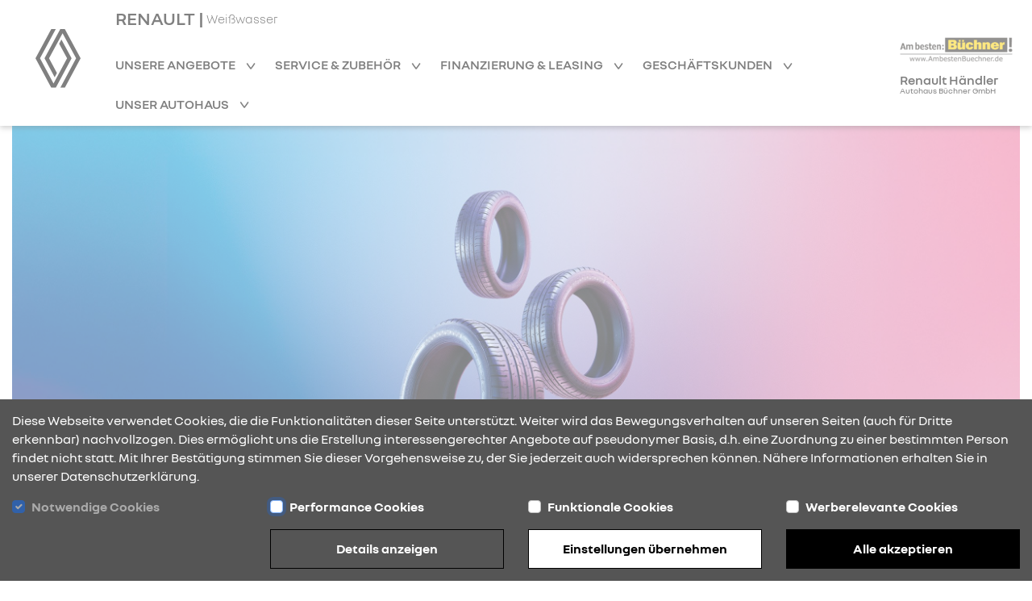

--- FILE ---
content_type: text/html; charset=utf-8
request_url: https://renault-buechner-weisswasser.de/raeder-reifen
body_size: 9062
content:
<!DOCTYPE html><html lang="de">
    <head>
        <link rel="canonical" href="https://renault-buechner-weisswasser.de/raeder-reifen"/><meta name="description" content="Erfahren&#x20;Sie&#x20;mehr&#x20;&#xFC;ber&#x20;unsere&#x20;Serviceangebote&#x20;bei&#x20;AH&#x20;B&#xFC;chner&#x20;GmbH&#x20;Filiale&#x20;Wei&#xDF;wasser&#x20;in&#x20;Wei&#xDF;wasser." />
<meta name="viewport" content="width&#x3D;device-width,&#x20;initial-scale&#x3D;1.0" />
<meta name="theme-color" content="transparent" />
<meta http-equiv="X-UA-Compatible" content="IE&#x3D;edge" />
<meta http-equiv="Content-Type" content="text&#x2F;html&#x3B;&#x20;charset&#x3D;utf-8" /><title>Teile und Wartung für Räder &amp; Reifen | AH Büchner GmbH Filiale Weißwasser Weißwasser</title><link href="https&#x3A;&#x2F;&#x2F;cdn.rdag-dws.de&#x2F;assets&#x2F;css&#x2F;default.css" media="screen" rel="stylesheet" type="text&#x2F;css" />
<link href="https&#x3A;&#x2F;&#x2F;cdn.rdag-dws.de&#x2F;assets&#x2F;img&#x2F;favicon.png" rel="shortcut&#x20;icon" type="image&#x2F;vnd.microsoft.icon" /><script >
    //<![CDATA[
    var matomoUri = "https\x3A\x2F\x2Frdag\x2Ddws\x2Dmatomo.mehrkanal.com";var siteId = "2202";
    //]]>
</script>
<script  src="https&#x3A;&#x2F;&#x2F;cdn.rdag-dws.de&#x2F;assets&#x2F;js&#x2F;client-vendor.js"></script>
<script  src="https&#x3A;&#x2F;&#x2F;cdn.rdag-dws.de&#x2F;assets&#x2F;js&#x2F;client.js"></script>
<script >
    //<![CDATA[
    var googleAnalyticsConfiguration = {property: "G-CY3MTEEB6X"};
    //]]>
</script>
<script >
    //<![CDATA[
    var dealerNumber = "27611111";
    //]]>
</script>
<script >
    //<![CDATA[
    var googleTagManagerConfiguration = {property: "GTM-MTPMDD2L"};
    //]]>
</script>
<script >
    //<![CDATA[
    if (Cookies.get("gdpr-categories")?.includes("performance")) {
            (function(w,d,s,l,i){w[l]=w[l]||[];w[l].push(
            {"gtm.start": new Date().getTime(),event:"gtm.js"}
            );var f=d.getElementsByTagName(s)[0],
            j=d.createElement(s),dl=l!="dataLayer"?"&l="+l:"";j.async=true;j.src=
            "https://www.googletagmanager.com/gtm.js?id="+i+dl;f.parentNode.insertBefore(j,f);
            })(window,document,"script","dataLayer","GTM-MTPMDD2L");
        }
    //]]>
</script>    </head>

    <body>
        <header id="header">
    <div class="wrapper container-fluid navigation-header-container">
        <div class="row justify-content-between justify-content-lg-start h-100">
            <div id="mobile-navigation-close-wrapper" class="col-auto d-none justify-content-center align-items-center h-100">
                <a href="#" class="mobile-navigation-close" aria-label="Navigation schließen">
                    <i class="rdag rdag-close"></i>
                </a>
            </div>

            <div id="logo-wrapper-mobile" class="col-auto d-block d-lg-none py-auto logo-wrapper">
                <a href="&#x2F;" class="logo-link">
                    <img src="https://cdn.rdag-dws.de/assets/img/renault-logo.svg" alt="Renault Logo"
                         class="renault-logo"/>
                </a>
            </div>
            <div id="logo-wrapper-desktop" class="d-none d-lg-block logo-wrapper">
                <a href="&#x2F;" class="logo-link">
                    <img src="https://cdn.rdag-dws.de/assets/img/renault-logo.svg" alt="Renault Logo"
                         class="renault-logo"/>
                </a>
            </div>

            <div id="navigation-wrapper" class="col d-none d-lg-block">
                <a id="header-dealer-city" class="d-flex ms-2 ms-lg-0" href="&#x2F;">
                    <h1 class="d-inline">RENAULT | </h1>
                    <span class="align-self-center">Weißwasser</span>
                </a>
                <br class="d-none d-lg-inline">
                <nav id="main-navigation">
                    <div class="wrapper navigation-list-container">
                        <ul class="navigation-list">
                            <li class="navigation-list-item mobile-fixed-home">
                                <a href="&#x2F;" class="navigation-list-item-link fw-semibold">
                                    Startseite                                </a>
                            </li>

                                                            <li class="navigation-list-item has-sub-nodes">
                                    <a href="#"
                                       class="navigation-list-item-link fw-semibold">
                                        Unsere Angebote                                    </a>

                                    <ul class="sub-menu">
                                                                                    <li>
                                                <a
                                                    href="&#x2F;kampagne-clio"
                                                    class="navigation-list-item-link"
                                                                                                    >
                                                    Renault Clio - jetzt Angebot entdecken                                                </a>
                                            </li>
                                                                                        <li>
                                                <a
                                                    href="&#x2F;kiss-deals"
                                                    class="navigation-list-item-link"
                                                                                                    >
                                                    Renault Kiss Deals - jetzt Angebote entdecken                                                </a>
                                            </li>
                                                                                        <li>
                                                <a
                                                    href="&#x2F;neuwagen"
                                                    class="navigation-list-item-link"
                                                                                                    >
                                                    Neuwagen                                                </a>
                                            </li>
                                                                                        <li>
                                                <a
                                                    href="&#x2F;fahrzeugsuche"
                                                    class="navigation-list-item-link"
                                                                                                    >
                                                    Fahrzeugsuche                                                </a>
                                            </li>
                                                                                        <li>
                                                <a
                                                    href="&#x2F;renew-zertifizierte-gebrauchtwagen"
                                                    class="navigation-list-item-link"
                                                                                                    >
                                                    renew Zertifizierte Gebrauchtwagen                                                </a>
                                            </li>
                                                                                            <li>
                                                    <a
                                                        href="/aktuelles/9195/jetzt-angebote-entdecken-und-raten-geschenkt-bekommen-sup-1-2-sup"
                                                        class="navigation-list-item-link"
                                                        target="_self"
                                                    >
                                                        Raten geschenkt Aktion                                                    </a>
                                                </li>
                                                                                                <li>
                                                    <a
                                                        href="/aktuelles/9194/100-renault-br-100-elektrisch-br-75-abschreibung"
                                                        class="navigation-list-item-link"
                                                        target="_self"
                                                    >
                                                        Investitionsbooster - Aktuelles Angebot                                                    </a>
                                                </li>
                                                                                                <li>
                                                    <a
                                                        href="/aktuelles/9192/business-sondermodelle-abgestimmt-auf-ihren-mobilitaetsbedarf"
                                                        class="navigation-list-item-link"
                                                        target="_self"
                                                    >
                                                        Nutzfahrzeuge Business Edition Sondermodelle                                                    </a>
                                                </li>
                                                                                                <li>
                                                    <a
                                                        href="/aktuelles/9193/flexible-helfer-im-taeglichen-einsatz"
                                                        class="navigation-list-item-link"
                                                        target="_self"
                                                    >
                                                        0 % Finanzierung für E-Tech Nutzfahrzeuge                                                    </a>
                                                </li>
                                                                                    </ul>
                                </li>
                                                                <li class="navigation-list-item has-sub-nodes">
                                    <a href="#"
                                       class="navigation-list-item-link fw-semibold">
                                        Service &amp; Zubehör                                    </a>

                                    <ul class="sub-menu">
                                                                                    <li>
                                                <a
                                                    href="&#x2F;aktuelle-aktionen"
                                                    class="navigation-list-item-link"
                                                                                                    >
                                                    Aktuelle Aktionen                                                </a>
                                            </li>
                                                                                        <li>
                                                <a
                                                    href="&#x2F;werkstatt-wartung"
                                                    class="navigation-list-item-link"
                                                                                                    >
                                                    Werkstatt &amp; Wartung                                                </a>
                                            </li>
                                                                                        <li>
                                                <a
                                                    href="&#x2F;raeder-reifen"
                                                    class="navigation-list-item-link"
                                                                                                    >
                                                    Räder &amp; Reifen                                                </a>
                                            </li>
                                                                                        <li>
                                                <a
                                                    href="&#x2F;zubehoer"
                                                    class="navigation-list-item-link"
                                                                                                    >
                                                    Zubehör                                                </a>
                                            </li>
                                                                                        <li>
                                                <a
                                                    href="&#x2F;karosserie"
                                                    class="navigation-list-item-link"
                                                                                                    >
                                                    Karosserie                                                </a>
                                            </li>
                                                                                        <li>
                                                <a
                                                    href="&#x2F;advantage"
                                                    class="navigation-list-item-link"
                                                                                                    >
                                                    Advantage                                                </a>
                                            </li>
                                                                                        <li>
                                                <a
                                                    href="&#x2F;service-vertraege"
                                                    class="navigation-list-item-link"
                                                                                                    >
                                                    Service-Verträge                                                </a>
                                            </li>
                                                                                </ul>
                                </li>
                                                                <li class="navigation-list-item has-sub-nodes">
                                    <a href="#"
                                       class="navigation-list-item-link fw-semibold">
                                        Finanzierung &amp; Leasing                                    </a>

                                    <ul class="sub-menu">
                                                                                    <li>
                                                <a
                                                    href="&#x2F;finanzierung"
                                                    class="navigation-list-item-link"
                                                                                                    >
                                                    Finanzierung                                                </a>
                                            </li>
                                                                                        <li>
                                                <a
                                                    href="&#x2F;leasing"
                                                    class="navigation-list-item-link"
                                                                                                    >
                                                    Leasing                                                </a>
                                            </li>
                                                                                        <li>
                                                <a
                                                    href="&#x2F;versicherung"
                                                    class="navigation-list-item-link"
                                                                                                    >
                                                    Versicherung                                                </a>
                                            </li>
                                                                                </ul>
                                </li>
                                                                <li class="navigation-list-item has-sub-nodes">
                                    <a href="#"
                                       class="navigation-list-item-link fw-semibold">
                                        Geschäftskunden                                    </a>

                                    <ul class="sub-menu">
                                                                                    <li>
                                                <a
                                                    href="&#x2F;geschaeftskunden"
                                                    class="navigation-list-item-link"
                                                                                                    >
                                                    Geschäftskunden                                                </a>
                                            </li>
                                                                                        <li>
                                                <a
                                                    href="&#x2F;businessmodelle"
                                                    class="navigation-list-item-link"
                                                                                                    >
                                                    Business Modelle                                                </a>
                                            </li>
                                                                                        <li>
                                                <a
                                                    href="&#x2F;geschaeftskunden-angebote"
                                                    class="navigation-list-item-link"
                                                                                                    >
                                                    Geschäftskundenangebote                                                </a>
                                            </li>
                                                                                        <li>
                                                <a
                                                    href="&#x2F;nutzfahrzeuge"
                                                    class="navigation-list-item-link"
                                                                                                    >
                                                    Nutzfahrzeuge                                                </a>
                                            </li>
                                                                                </ul>
                                </li>
                                                                <li class="navigation-list-item has-sub-nodes">
                                    <a href="#"
                                       class="navigation-list-item-link fw-semibold">
                                        Unser Autohaus                                    </a>

                                    <ul class="sub-menu">
                                                                                    <li>
                                                <a
                                                    href="&#x2F;ueber-uns"
                                                    class="navigation-list-item-link"
                                                                                                    >
                                                    Über uns                                                </a>
                                            </li>
                                                                                        <li>
                                                <a
                                                    href="&#x2F;mitarbeiter"
                                                    class="navigation-list-item-link"
                                                                                                    >
                                                    Mitarbeiter                                                </a>
                                            </li>
                                                                                        <li>
                                                <a
                                                    href="&#x2F;anfahrt"
                                                    class="navigation-list-item-link"
                                                                                                    >
                                                    Öffnungszeiten &amp; Anfahrt                                                </a>
                                            </li>
                                                                                        <li>
                                                <a
                                                    href="&#x2F;aktuelles"
                                                    class="navigation-list-item-link"
                                                                                                    >
                                                    News                                                </a>
                                            </li>
                                                                                </ul>
                                </li>
                                                        </ul>
                    </div>
                                            <div id="mobile-navigation-dealer-logo-container" class="d-lg-none">
                            <a href="&#x2F;">
                                <img src="https&#x3A;&#x2F;&#x2F;cdn.rdag-dws.de&#x2F;media&#x2F;images&#x2F;913&#x2F;5fd1e1770652a8.32543927.png" class="img-fluid"
                                     id="mobile-navigation-dealer-logo"
                                     alt="Logo des Autohauses Autohaus Büchner GmbH"/>
                                <br>
                                Renault Händler                            </a>
                        </div>
                                        </nav>
            </div>

            <div id="dealer-logo-wrapper" class="col-auto d-none d-lg-block">
                <a href="&#x2F;" class="logo-link">
                                            <img src="https&#x3A;&#x2F;&#x2F;cdn.rdag-dws.de&#x2F;media&#x2F;images&#x2F;913&#x2F;5fd1e1770652a8.32543927.png" id="header-dealer-logo" class="mx-auto"
                             alt="Logo des Autohauses Autohaus Büchner GmbH"/>
                                            <span id="header-dealer-name" class="d-none d-lg-block text-center mt-2">
                        Renault Händler<br>
                        <span id="header-dealer-name-2" class="d-none d-lg-block text-center">
                            Autohaus Büchner GmbH                        </span>
                    </span>
                    </span>
                </a>
            </div>

            <div id="mobile-navigation-trigger-wrapper" class="col-auto d-block d-lg-none">
                <a href="#" class="mobile-navigation-trigger float-end" aria-label="Navigation öffnen">
                    <i class="rdag rdag-bars-2"></i>
                </a>
            </div>
        </div>
    </div>
</header>

        <main>
            <section id="content">
                
<div class="wrapper page-tires"
     data-request-uri="/ajax/tires_service_search">

    <div class="container-fluid stretch">
        <div class="row">
            <section>
                    <div class="content-block-30 col-12">
        <div class="image-wrapper">
            <picture>
                                    <source media="(max-width:767px)" srcset="https&#x3A;&#x2F;&#x2F;cdn.rdag-dws.de&#x2F;assets&#x2F;img&#x2F;content&#x2F;tires&#x2F;header_mobile.jpg">
                                    <img src="https&#x3A;&#x2F;&#x2F;cdn.rdag-dws.de&#x2F;assets&#x2F;img&#x2F;content&#x2F;tires&#x2F;header.jpg" alt="Drei schwarze Autoreifen schwebend vor einem farbverlaufenden Hintergrund in Blau und Lila." loading="lazy" />
            </picture>
        </div>
    </div>
                </section>
        </div>

        <div class="row padding-md">
            <section>
                <div class="content-block-31 col-12 block-offset">
    <div class="content-block-background">
        <div class="clearfix">
                <div class="content-block-1 col-12 text-break">
        <h2 class="">Renault Räder & Reifen </h2>
    </div>
        <div class="content-block-2 col-12 text-break">
        <h3>Stets sicher unterwegs</h3>
    </div>
        <div class="content-block-7 col-12 text-break">
        <div class="row">
            <div class="col-12 col-md-12">
                <div class="paragraph">
                    <div style="text-align: center;">Die Reifen Ihres Renault sind entscheidend f&uuml;r Ihre Fahrsicherheit. Denn heute wie vor hundert Jahren sind es die Reifen,&nbsp;die als einzige das Fahrzeug direkt mit der Stra&szlig;e verbinden.&nbsp;F&uuml;r den Kauf und die fachgerechte Montage Ihrer Reifen&nbsp;und Komplettr&auml;der vertrauen Sie am besten Ihren Renault Spezialisten.</div>
<div style="text-align: center;">&nbsp;</div>
<div style="text-align: center;">Wir beraten Sie gern.</div>                </div>
            </div>
        </div>
    </div>
            </div>
    </div>
</div>
            </section>
        </div>

                    <div class="row padding-md">
                <section>
                    <div class="content-block-32 col-12 block-offset">
    <div class="content-block-background">
        <div class="row">
                <div class="content-block-30 col-12">
        <div class="image-wrapper">
            <picture>
                                <img src="https&#x3A;&#x2F;&#x2F;cdn.rdag-dws.de&#x2F;assets&#x2F;img&#x2F;content&#x2F;tires&#x2F;dealer_header.jpg" alt="Ein blauer SUV von Renault parkt auf Schnee mit Bergen im Hintergrund, ideal für winterliche Abenteuer." loading="lazy" />
            </picture>
        </div>
    </div>
        <div class="content-block-6 col-12 text-break">
        <div class="paragraph">
            <div>Z&auml;hlen Sie f&uuml;r Ihre Reifen auf die Kompetenz von Renault. Unsere Experten &uuml;berpr&uuml;fen den korrekten Reifenf&uuml;lldruck und erkennen zum Beispiel auch abgenutzte oder ungleichm&auml;&szlig;ig abgefahrene Lauffl&auml;chen. Im Rahmen der obligatorischen Dialogannahme pr&uuml;fen sie zudem, ob das Fahrzeug beim Bremsen in der Spur bleibt, achten auf eventuelle Vibrationen am Lenkrad sowie auf ungew&ouml;hnliche Ger&auml;uschentwicklungen. So erkennen die Fachleute Ihrer Renault Werkstatt fr&uuml;hzeitig sicherheitsrelevante M&auml;ngel und beheben diese &ndash; kompetent und zuverl&auml;ssig. Vertrauen Sie beim Thema Reifen auf unser Know-how, damit sch&uuml;tzen Sie sich und Ihre Passagiere vor unliebsamen &Uuml;berraschungen.<br><br><span style="font-size: large;">Die Renault Reifengarantie</span><br>Eine hohe Bordsteinkante, Scharfe oder spitze Gegenst&auml;nde auf der Fahrbahn... im Autofahreralltag lauern bisweilen Gefahren, die selbst der beste Reifen nicht unbeschadet &uuml;bersteht. Doch keine Sorge: Mit der Renault Reifengarantie bieten wir Ihnen ein besonders attraktives Angebot.<br>Und so funktioniert&rsquo;s: Mit dem Kauf eines Reifens oder Komplettrades bei einem Renault Partner in Deutschland erhalten Sie eine Reifengarantie &uuml;ber 24 Monate kostenlos dazu. Ganz gleich, ob Sie einen Renault, einen Dacia oder ein anderes Fabrikat fahren. Sie haben Fragen? Wir stehen Ihnen gerne mit Rat und Tat zur Seite.</div><div><h1>&nbsp;</h1></div>        </div>
    </div>
            </div>
    </div>
</div>
                </section>
            </div>

            <div class="row padding-md mt-4">
                <section>
                        <div class="content-block-6 col-12 text-break">
        <div class="paragraph">
            <a href="/files/tires/Renault-Service-Reifengarantie.pdf">Kundenflyer zum Download</a>        </div>
    </div>
                    </section>
            </div>
            
        
        <div class="row">
            <section>
                <div class="content-block-81 col-12 block-offset">
    <div class="row clearfix">
            <div class="content-block-2 col-12 text-break">
        <h3>Wie können wir Ihnen helfen?</h3>
    </div>
    
        <div class="col-12 padding-md">
            <div class="row">
                <div class="content-block-21 col-12 col-lg button-click-to-action testdrive">
    <a class="h-100" href="https&#x3A;&#x2F;&#x2F;dealer.renault.de&#x2F;Probefahrt&#x2F;&#x3F;dealerId&#x3D;27611111&amp;dealerName&#x3D;Autohaus&#x20;B&#xFC;chner&#x20;GmbH&amp;dealerUrl&#x3D;https&#x3A;&#x2F;&#x2F;renault-buechner-weisswasser.de&#x23;&#x2F;schnellservice&#x2F;"
       target="_blank"
                    data-google-track-trigger="test_drive_click"
                        data-google-track-dealer-id="27611111"
                        data-google-track-modell="no&#x20;model"
                        data-matomo-track-trigger="click"
                        data-matomo-track-event="testdrive"
                        data-google-floodlight-trigger="click"
                        data-google-floodlight-target="DC-9420454&#x2F;sea_deal&#x2F;r-dea001&#x2B;standard"
                        data-google-floodlight-number="27611111"
                        data-google-floodlight-alias="no&#x20;model"
                >
        <span>
        Probefahrt        </span>
    </a>
</div>
<div class="content-block-21 col-12 col-lg button-click-to-action offer-request">
    <a class="h-100" href="https&#x3A;&#x2F;&#x2F;dealer.renault.de&#x2F;Kampagne&#x2F;&#x3F;dealerId&#x3D;27611111&amp;dealerName&#x3D;Autohaus&#x20;B&#xFC;chner&#x20;GmbH&amp;dealerUrl&#x3D;https&#x3A;&#x2F;&#x2F;renault-buechner-weisswasser.de"
       target="_blank"
                    data-google-track-trigger="offer_request_click"
                        data-google-track-dealer-id="27611111"
                        data-google-track-modell="no&#x20;model"
                        data-matomo-track-trigger="click"
                        data-matomo-track-event="offerrequest"
                        data-google-floodlight-trigger="click"
                        data-google-floodlight-target="DC-9420454&#x2F;sea_deal&#x2F;r-dea000&#x2B;standard"
                        data-google-floodlight-number="27611111"
                        data-google-floodlight-alias="no&#x20;model"
                >
        <span>
        Angebots-Anfrage        </span>
    </a>
</div>
<div class="content-block-21 col-12 col-lg button-click-to-action service-request">
    <a class="h-100" href="https&#x3A;&#x2F;&#x2F;dealer.renault.de&#x2F;Service&#x2F;&#x3F;dealerId&#x3D;27611111&amp;dealerName&#x3D;Autohaus&#x20;B&#xFC;chner&#x20;GmbH&amp;dealerUrl&#x3D;https&#x3A;&#x2F;&#x2F;renault-buechner-weisswasser.de"
       target="_blank"
                    data-google-track-trigger="service_klick"
                        data-google-track-dealer-id="27611111"
                        data-google-track-modell="no&#x20;model"
                        data-matomo-track-trigger="click"
                        data-matomo-track-event="servicerequest"
                        data-google-floodlight-trigger="click"
                        data-google-floodlight-target="DC-9420454&#x2F;sea_deal&#x2F;r-dea00a&#x2B;standard"
                        data-google-floodlight-number="27611111"
                        data-google-floodlight-alias="no&#x20;model"
                >
        <span>
        Serviceanfrage        </span>
    </a>
</div>
<div class="content-block-21 col-12 col-lg button-click-to-action purchasing-service">
    <a class="h-100" href="https&#x3A;&#x2F;&#x2F;ankaufservice.renault.de&#x2F;&#x3F;dealerCode&#x3D;11111"
       target="_blank"
                    data-google-track-trigger="ankaufsservice_klick"
                        data-google-track-dealer-id="27611111"
                        data-google-track-modell="no&#x20;model"
                        data-matomo-track-trigger="click"
                        data-matomo-track-event="purchasing&#x20;service"
                        data-google-floodlight-trigger="click"
                        data-google-floodlight-target="DC-9420454&#x2F;sea_deal&#x2F;r-dea00b&#x2B;standard"
                        data-google-floodlight-number="27611111"
                        data-google-floodlight-alias="no&#x20;model"
                >
        <span>
        Ankaufservice        </span>
    </a>
</div>
<div class="content-block-21 col-12 col-lg button-click-to-action booklet">
    <a class="h-100" href="https&#x3A;&#x2F;&#x2F;dealer.renault.de&#x2F;Broschuere&#x2F;&#x3F;dealerId&#x3D;27611111&amp;dealerName&#x3D;Autohaus&#x20;B&#xFC;chner&#x20;GmbH&amp;dealerUrl&#x3D;https&#x3A;&#x2F;&#x2F;renault-buechner-weisswasser.de&#x23;&#x2F;"
       target="_blank"
                    data-google-track-trigger="download_brochure"
                        data-google-track-dealer-id="27611111"
                        data-google-track-modell="no&#x20;model"
                        data-matomo-track-trigger="click"
                        data-matomo-track-event="download"
                        data-google-floodlight-trigger="click"
                        data-google-floodlight-target="DC-9420454&#x2F;sea_deal&#x2F;r-dea00c&#x2B;standard"
                        data-google-floodlight-number="27611111"
                        data-google-floodlight-alias="no&#x20;model"
                >
        <span>
        Broschüre anfragen        </span>
    </a>
</div>
            </div>
        </div>
    </div>
</div>

            </section>
        </div>

        <div class="row padding-md">
            <section>
                    <div class="content-block-6 col-12 text-break">
        <div class="paragraph">
                    </div>
    </div>
                </section>
        </div>
    </div>
</div>
            </section>
        </main>

        <footer id="footer">
    <div class="container-fluid wrapper">
        <div class="row padding-md">
            <div class="col-12 col-lg-9">
                <div class="row accordion">
                    <div class="col-12 col-lg-4 position-relative" data-toggle>
                        <h4>
                            Kontakt & Anfahrt                        </h4>

                        <div class="toggle-target">
                            <address>
                                <div class="block-offset-half">
                                    <div>AH Büchner GmbH Filiale Weißwasser</div>
                                    <div>Industriestr. West 4</div>
                                    <div>02943 Weißwasser</div>
                                </div>

                                <div class="block-offset-half">
                                    <div>
                                        Tel.:                                        03576-21999-0                                    </div>
                                                                            <div>
                                            Fax.:                                            03576-21999-13                                        </div>
                                                                    </div>

                                <div>
                                    E-Mail:                                    <a class="text-decoration-underline" href="mailto:info&#x40;ambestenbuechner.de">
                                        info@ambestenbuechner.de                                    </a>
                                </div>
                            </address>
                        </div>
                        <i class="rdag rdag-arrow-down icon-bold"></i>
                    </div>
                    <div class="col-12 col-lg-4 position-relative" data-toggle>
                        <div class="row">
                            <div class="content-block-28 col-12 ">
    <h4>Öffnungszeiten</h4>

    <div class="row toggle-target">
        <div class="col-12">

                            <div class="division-wrapper block-offset-half">
                    <div class="paragraph division">
                        <strong>Werkstatt/Verkauf</strong>
                    </div>
                                            <div class="paragraph">
                            Montag - Freitag                            <div class="opening-times">
                                                                    <div>07:00 - 18:00 Uhr</div>
                                                                </div>
                        </div>
                                        </div>
                        </div>
    </div>
</div>
                        </div>
                        <i class="rdag rdag-arrow-down icon-bold"></i>
                    </div>
                    <div class="col-12 col-lg-4 position-relative" data-toggle>
                        <h4>Standorte</h4>

                        <div class="toggle-target">
                                                            <address>
                                    <div class="block-offset-half">
                                        <div>Autohaus Büchner GmbH</div>
                                        <div>Schlaurother Allee 1</div>
                                        <div>02827 Görlitz</div>
                                    </div>
                                </address>
                                                                <address>
                                    <div class="block-offset-half">
                                        <div>AH Büchner GmbH Filiale Weißwasser</div>
                                        <div>Industriestr. West 4</div>
                                        <div>02943 Weißwasser</div>
                                    </div>
                                </address>
                                                                <address>
                                    <div class="block-offset-half">
                                        <div>Autohaus Büchner GmbH</div>
                                        <div>Neusalzaer Str. 39</div>
                                        <div>02625 Bautzen</div>
                                    </div>
                                </address>
                                                                <address>
                                    <div class="block-offset-half">
                                        <div>AH Büchner GmbH Filiale Löbau</div>
                                        <div>Äußere Bautzner Str. 32 c</div>
                                        <div>02708 Löbau</div>
                                    </div>
                                </address>
                                                                <address>
                                    <div class="block-offset-half">
                                        <div>AH Büchner GmbH Filiale Zittau</div>
                                        <div>Löbauer Str. 2 a</div>
                                        <div>02763 Eckartsberg</div>
                                    </div>
                                </address>
                                                                <address>
                                    <div class="block-offset-half">
                                        <div>Autohaus Büchner GmbH</div>
                                        <div>Bischofswerdaer Str. 72</div>
                                        <div>01844 Neustadt</div>
                                    </div>
                                </address>
                                                        </div>
                        <i class="rdag rdag-arrow-down icon-bold"></i>
                    </div>
                </div>
            </div>
                    </div>
    </div>

    <div id="footer-baseline">
        <div class="container-fluid wrapper">
            <ul class="padding-md">
                                    <li>
                        <a href="&#x2F;datenschutz" data-google-track-trigger="datenschutz_click" data-google-track-dealer-id="27611111" data-google-track-modell="no model">
                            Datenschutz                        </a>
                    </li>
                                        <li>
                        <a href="&#x2F;cookies">
                            Cookies                        </a>
                    </li>
                                        <li>
                        <a href="&#x2F;barrierefreiheit">
                            Barrierefreiheit                        </a>
                    </li>
                                        <li>
                        <a href="&#x2F;impressum" data-google-track-trigger="impressum_click" data-google-track-dealer-id="27611111" data-google-track-modell="no model">
                            Impressum                        </a>
                    </li>
                                    <li>
                    <a class="text-decoration-underline" href="https://renault.de" target="_blank">
                        &copy; 2025 Renault                    </a>
                </li>
            </ul>
        </div>
    </div>
</footer>
<div id="gdpr-bar" class="container-fluid">
    <div class="gdpr-description-wrapper row">
        <div class="col-12">
            Diese Webseite verwendet Cookies, die die Funktionalit&auml;ten dieser Seite unterst&uuml;tzt. Weiter wird das Bewegungsverhalten auf unseren Seiten (auch f&uuml;r Dritte erkennbar) nachvollzogen. Dies erm&ouml;glicht uns die Erstellung interessengerechter Angebote auf pseudonymer Basis, d.h. eine Zuordnung zu einer bestimmten Person findet nicht statt. Mit Ihrer Best&auml;tigung stimmen Sie dieser Vorgehensweise zu, der Sie jederzeit auch widersprechen k&ouml;nnen. N&auml;here Informationen erhalten Sie in unserer Datenschutzerkl&auml;rung.        </div>
    </div>

    <div class="gdpr-settings-wrapper row">
        <div class="col-12 col-md-6 col-lg-3">
            <div class="form-check mb-3">
                <input class="form-check-input gdpr-required" type="checkbox" id="gdpr-required-cookies-checkbox" name="required"
                       checked disabled>
                <label class="form-check-label" for="gdpr-required-cookies-checkbox">
                    <strong>Notwendige Cookies</strong>                </label>
            </div>
        </div>
        <div class="col-12 col-md-6 col-lg-3">
            <div class="form-check mb-3">
                <input class="form-check-input gdpr-performance" type="checkbox" id="gdpr-performance-cookies-checkbox"
                       name="performance">
                <label class="form-check-label" for="gdpr-performance-cookies-checkbox">
                    <strong>Performance Cookies</strong>                </label>
            </div>
        </div>
        <div class="col-12 col-md-6 col-lg-3">
            <div class="form-check mb-3">
                <input class="form-check-input gdpr-functional" type="checkbox" id="gdpr-functional-cookies-checkbox"
                       name="functional">
                <label class="form-check-label" for="gdpr-functional-cookies-checkbox">
                    <strong>Funktionale Cookies</strong>                </label>
            </div>
        </div>
        <div class="col-12 col-md-6 col-lg-3">
            <div class="form-check mb-3">
                <input class="form-check-input gdpr-targeting" type="checkbox" id="gdpr-targeting-cookies-checkbox"
                       name="targeting">
                <label class="form-check-label" for="gdpr-targeting-cookies-checkbox">
                    <strong>Werberelevante Cookies</strong>                </label>
            </div>
        </div>

        <div class="col-12 col-lg-4 col-xl-3 offset-xl-3">
            <div class="gdpr-settings-button gdpr-confirm-settings-button button-icon-right content-block-21">
                <a href="#" class="gdpr-details-link" data-bs-toggle="modal" data-bs-target="#gdpr-modal">
                    <span>
                        Details anzeigen                    </span>
                </a>
            </div>
        </div>
        <div class="col-12 col-md-6 col-lg-4 col-xl-3">
            <div class="gdpr-settings-button gdpr-confirm-settings-button button-inverse-icon-right content-block-21">
                <a href="#" class="gdpr-confirm">
                    <span>
                        Einstellungen übernehmen                    </span>
                </a>
            </div>
        </div>
        <div class="col-12 col-md-6 col-lg-4 col-xl-3">
            <div class="gdpr-settings-button button-inverse-icon-right content-block-21">
                <a href="#" class="gdpr-accept">
                    <span>
                        Alle akzeptieren                    </span>
                </a>
            </div>
        </div>
    </div>
</div>
<div id="gdpr-modal" class="modal fade modal-xl" tabindex="-1" role="dialog">
    <div class="modal-dialog" role="document">
        <div class="modal-content">
            <div class="modal-header">
                <div class="content-block-2 col-12">
                    <h3 class="h3">Cookie Einstellungen</h3>
                </div>
            </div>
            <div class="modal-body">
                <div class="modal-body-inner">
                    <div class="row">
                        <div class="content-block-6 col-12">
                            <div class="paragraph">
                                Wir setzen auf unserer Webseite folgende Kategorien von Cookies ein:                            </div>
                        </div>
                    </div>
                </div>
            </div>
                            <div class="modal-body">
                    <div class="modal-body-inner">
                        <div class="row">
                            <div class="content-block-5 col-10">
                                <h2 class="h6 gdpr-category-title"><strong>Notwendige Cookies</strong></h2>
                            </div>
                            <div class="col-2 checkbox-wrapper">
                                <input
                                    type="checkbox"
                                    name="required"
                                    class="form-check-input gdpr-required"
                                    disabled                                />
                            </div>
                            <div class="content-block-6 col-10">
                                Notwendige Cookies werden benötigt, um Ihnen grundlegende Funktionen während der Nutzung der Webseite zur Verfügung zu stellen. Eine Deaktivierung ist aus diesem Grund nicht möglich. Zu diesen Funktionen gehört z.B. Termin- und Angebotsanfragen oder Fahrzeugmerklisten.                            </div>
                        </div>
                        <div class="row">
                            <div class="content-block-21 col-12 button-inverse-icon-right">
                                <a
                                    href="#gdpr-required-collapsible"
                                    class="collapse-button"
                                    role="button"
                                    data-bs-toggle="collapse"
                                    aria-expanded="false"
                                    aria-controls="gdpr-required-collapsible"
                                >
                                    <span>Weitere Informationen</span>
                                    <i class="rdag rdag-arrow-down icon-bold"></i>
                                </a>
                                <div class="collapse" id="gdpr-required-collapsible">
                                    <div class="gdpr-long-description">
                                        <strong>Name des Cookies:&nbsp;</strong>hide-gdpr-bar<br /><strong>Verwendungszweck:&nbsp;</strong>Steuert die Anzeige der Cookie-Bar<br /><strong>Speicherdauer:&nbsp;</strong>30 Tage<br /><strong>Art des Cookies:&nbsp;</strong>Notwendige Cookies<br /><br /><strong>Name des Cookies:&nbsp;</strong>gdpr-categories<br /><strong>Verwendungszweck:&nbsp;</strong>Speichert die vom User ausgew&auml;hlten Cookie Kategorien<br /><strong>Speicherdauer:&nbsp;</strong>30 Tage<br /><strong>Art des Cookies:&nbsp;</strong>Notwendige Cookies<br /><br /><strong>Name des Cookies:&nbsp;</strong>widget_auto_opened<br /><strong>Verwendungszweck:&nbsp;</strong>Zeitstempel, um das Widget automatisch zu &ouml;ffnen<br /><strong>Speicherdauer:&nbsp;</strong>30 Minuten<br /><strong>Art des Cookies:&nbsp;</strong>Notwendige Cookies<br /><br /><strong>Name des Cookies:&nbsp;</strong>widget_loaded<br /><strong>Verwendungszweck:&nbsp;</strong>Das Chat Widget wird geladen<br /><strong>Speicherdauer:&nbsp;</strong>30 Minuten<br /><strong>Art des Cookies:&nbsp;</strong>Notwendige Cookies<br /><br /><strong>Name des Cookies:&nbsp;</strong>widget_closed_by_customer<br /><strong>Verwendungszweck:&nbsp;</strong>Widget-Status nach Seitenwechsel wiederherstellen<br /><strong>Speicherdauer:&nbsp;</strong>30 Minuten<br /><strong>Art des Cookies:&nbsp;</strong>Notwendige Cookies<br /><br /><strong>Name des Cookies:&nbsp;</strong>widget_opened_by_customer<br /><strong>Verwendungszweck:&nbsp;</strong>Widget-Status nach Seitenwechsel wiederherstellen<br /><strong>Speicherdauer:&nbsp;</strong>30 Minuten<br /><strong>Art des Cookies:&nbsp;</strong>Notwendige Cookies<br /><br /><strong>Name des Cookies:&nbsp;</strong>widget_customer_clicked_header<br /><strong>Verwendungszweck:&nbsp;</strong>Widget-Status nach Seitenwechsel wiederherstellen<br /><strong>Speicherdauer:&nbsp;</strong>30 Minuten<br /><strong>Art des Cookies:&nbsp;</strong>Notwendige Cookies<br /><br /><strong>Name des Cookies:&nbsp;</strong>widget_eyecatcher_closed<br /><strong>Verwendungszweck:&nbsp;</strong>Signal an das System, dass eyeCatcher geschlossen wurde<br /><strong>Speicherdauer:&nbsp;</strong>30 Minuten<br /><strong>Art des Cookies:&nbsp;</strong>Notwendige Cookies<br /><br /><strong>Name des Cookies:&nbsp;</strong>widget_uuid<br /><strong>Verwendungszweck:&nbsp;</strong>Anonymisierte Nutzer-ID zur Nutzerunterscheidung<br /><strong>Speicherdauer:&nbsp;</strong>30 Minuten<br /><strong>Art des Cookies:&nbsp;</strong>Notwendige Cookies                                    </div>
                                </div>
                            </div>
                        </div>
                    </div>
                </div>
                                <div class="modal-body">
                    <div class="modal-body-inner">
                        <div class="row">
                            <div class="content-block-5 col-10">
                                <h2 class="h6 gdpr-category-title"><strong>Performance Cookies</strong></h2>
                            </div>
                            <div class="col-2 checkbox-wrapper">
                                <input
                                    type="checkbox"
                                    name="performance"
                                    class="form-check-input gdpr-performance"
                                                                    />
                            </div>
                            <div class="content-block-6 col-10">
                                Performance Cookies sammeln Informationen über die Nutzungsweise unserer Webseite (z.B. Anzahl der Besuche, Verweilzeit). Diese Cookies dienen der Webseiten-Optimierung sowie dem Ausspielen interessengerechter Werbung.                            </div>
                        </div>
                        <div class="row">
                            <div class="content-block-21 col-12 button-inverse-icon-right">
                                <a
                                    href="#gdpr-performance-collapsible"
                                    class="collapse-button"
                                    role="button"
                                    data-bs-toggle="collapse"
                                    aria-expanded="false"
                                    aria-controls="gdpr-performance-collapsible"
                                >
                                    <span>Weitere Informationen</span>
                                    <i class="rdag rdag-arrow-down icon-bold"></i>
                                </a>
                                <div class="collapse" id="gdpr-performance-collapsible">
                                    <div class="gdpr-long-description">
                                        <strong>Name des Cookies: </strong>_ga<br /><strong>Verwendungszweck: </strong>Datenerhebung Google Analytics<br /><strong>Speicherdauer: </strong>2 Tage<br /><strong>Art des Cookies:</strong> Performance Cookie<br /><br /> <strong>Name des Cookies: </strong>_gid<br /><strong>Verwendungszweck: </strong>Datenerhebung Google Analytics<br /><strong>Speicherdauer: </strong>1 Tag<br /><strong>Art des Cookies:</strong> Performance Cookie<br /><br /> <strong>Name des Cookies: </strong>ajs_anonymous_id<br /><strong>Verwendungszweck: </strong>Datenerhebung Google Analytics<br /><strong>Speicherdauer: </strong>&gt; 1 Jahr<br /><strong>Art des Cookies:</strong> Performance Cookie<br /><br /> <strong>Name des Cookies: </strong>ajs_group_id<br /><strong>Verwendungszweck: </strong>Datenerhebung Google Analytics<br /><strong>Speicherdauer: </strong>&gt; 1 Jahr<br /><strong>Art des Cookies:</strong> Performance Cookie<br /><br /> <strong>Name des Cookies:</strong> ajs_user_id<br /><strong>Verwendungszweck: </strong>Datenerhebung Google Analytics<br /><strong>Speicherdauer:</strong> &gt; 1 Jahr<br /><strong>Art des Cookies:</strong> Performance Cookie<br /><br /> <strong>Name des Cookies:</strong> gat_gtag*<br /><strong>Verwendungszweck: </strong>Datenerhebung Google Analytics<br /><strong>Speicherdauer: </strong>1 Minute<br /><strong>Art des Cookies:</strong> Performance Cookie<br /><br /> <strong>Name des Cookies: </strong>_pk_id.5.928f<br /><strong>Verwendungszweck: </strong>Datenerhebung Matomo / Piwik Analytics<br /><strong>Speicherdauer: </strong>30 Tage<br /><strong>Art des Cookies:</strong> Performance Cookie<br /><br /> <strong>Name des Cookies: </strong>_pk_id.638.dcd8 <br /><strong>Verwendungszweck: </strong>Datenerhebung Matomo / Piwik Analytics<br /><strong>Speicherdauer: </strong>6 Monate<br /><strong>Art des Cookies:</strong> Performance Cookie<br /><br /> <strong>Name des Cookies: </strong>_pk_ses.5.928f <br /><strong>Verwendungszweck: </strong>Datenerhebung Matomo / Piwik Analytics<br /><strong>Speicherdauer: </strong>Sitzung<br /><strong>Art des Cookies:</strong> Performance Cookie<br /><br /> <strong>Name des Cookies: </strong>_pk_ref.638.dcd8<br /><strong>Verwendungszweck:  </strong>Datenerhebung Matomo / Piwik Analytics<br /><strong>Speicherdauer: </strong>1 Monat<br /><strong>Art des Cookies:</strong> Performance Cookie<br /><br /><strong>Name des Cookies:</strong> 1P_JAR<br /> <strong>Verwendungszweck: </strong>Anonyme Analyse des digitalen Nutzungsverhaltensverhaltens<br /><strong>Speicherdauer: </strong>30 Tage<br /><strong>Art des Cookies:</strong> Performance Cookie<br /><br /><strong>Name des Cookies:</strong> ANID<br /> <strong>Verwendungszweck: </strong>Anonyme Analyse des digitalen Nutzungsverhaltensverhaltens<br /><strong>Speicherdauer: </strong>1 Jahr<br /><strong>Art des Cookies:</strong> Performance Cookie<br /><br /><strong>Name des Cookies:</strong> NID<br /> <strong>Verwendungszweck: </strong>Analyse demografischer Daten<br /><strong>Speicherdauer: </strong>6 Monate<br /><strong>Art des Cookies:</strong> Performance Cookie<br /><br /><strong>Name des Cookies:</strong> _hjid<br /> <strong>Verwendungszweck: </strong>Anonyme Analyse des Besuchsverhaltens auf dieser Seite<br /><strong>Speicherdauer: </strong>4 Monate<br /><strong>Art des Cookies:</strong> Performance Cookie<br /><br /><strong>Name des Cookies:</strong> optimizelyEndUserId <br /><strong>Verwendungszweck</strong>: Anonyme Analyse des Besuchsverhaltens auf dieser Seite<br /> <strong>Speicherdauer: </strong>1 Monate<br /><strong>Art des Cookies:</strong> Performance Cookie<br /><br />                                    </div>
                                </div>
                            </div>
                        </div>
                    </div>
                </div>
                                <div class="modal-body">
                    <div class="modal-body-inner">
                        <div class="row">
                            <div class="content-block-5 col-10">
                                <h2 class="h6 gdpr-category-title"><strong>Funktionale Cookies</strong></h2>
                            </div>
                            <div class="col-2 checkbox-wrapper">
                                <input
                                    type="checkbox"
                                    name="functional"
                                    class="form-check-input gdpr-functional"
                                                                    />
                            </div>
                            <div class="content-block-6 col-10">
                                Funktionale Cookies ermöglichen das Erfassen und Speichern der Benutzereinstellungen (z.B. Merklisten der Gebrauchtwagensuche) um die Benutzerfreundlichkeit zu erhöhen.                            </div>
                        </div>
                        <div class="row">
                            <div class="content-block-21 col-12 button-inverse-icon-right">
                                <a
                                    href="#gdpr-functional-collapsible"
                                    class="collapse-button"
                                    role="button"
                                    data-bs-toggle="collapse"
                                    aria-expanded="false"
                                    aria-controls="gdpr-functional-collapsible"
                                >
                                    <span>Weitere Informationen</span>
                                    <i class="rdag rdag-arrow-down icon-bold"></i>
                                </a>
                                <div class="collapse" id="gdpr-functional-collapsible">
                                    <div class="gdpr-long-description">
                                        <br /> <strong>Name des Cookies: </strong>_55CC<br /><strong>Verwendungszweck: </strong>Wird verwendet, um die Einstellungen für die Cookie-Zustimmung des Benutzers zu speichern.<br /><strong>Speicherdauer: </strong>1 Jahr<br /><strong>Art des Cookies: </strong>Funktionaler Cookie<br /><br /> <strong>Name des Cookies: </strong>Consent<br /><strong>Verwendungszweck: </strong>Der Verwendungszweck ist das Einbinden von Youtube Videos<br /><strong>Speicherdauer: </strong>10 Jahre<br /><strong>Art des Cookies: </strong>Funktionaler Cookie<br /><br />                                    </div>
                                </div>
                            </div>
                        </div>
                    </div>
                </div>
                                <div class="modal-body">
                    <div class="modal-body-inner">
                        <div class="row">
                            <div class="content-block-5 col-10">
                                <h2 class="h6 gdpr-category-title"><strong>Werberelevante Cookies</strong></h2>
                            </div>
                            <div class="col-2 checkbox-wrapper">
                                <input
                                    type="checkbox"
                                    name="targeting"
                                    class="form-check-input gdpr-targeting"
                                                                    />
                            </div>
                            <div class="content-block-6 col-10">
                                Werberelevante Cookies haben den Zweck, Ihnen Werbung anzuzeigen, die Ihren persönlichen Interessen entspricht.                            </div>
                        </div>
                        <div class="row">
                            <div class="content-block-21 col-12 button-inverse-icon-right">
                                <a
                                    href="#gdpr-targeting-collapsible"
                                    class="collapse-button"
                                    role="button"
                                    data-bs-toggle="collapse"
                                    aria-expanded="false"
                                    aria-controls="gdpr-targeting-collapsible"
                                >
                                    <span>Weitere Informationen</span>
                                    <i class="rdag rdag-arrow-down icon-bold"></i>
                                </a>
                                <div class="collapse" id="gdpr-targeting-collapsible">
                                    <div class="gdpr-long-description">
                                        <strong>Name des Cookies: </strong>pageviewsCount<strong><br />Verwendungszweck: </strong>Zählt die Seitenaufrufen auf dieser Seite<strong><br />Speicherdauer: </strong>13 Monate<strong><br />Art des Cookies: </strong>Werberelevanter Cookie<strong><br /><br />Name des Cookies: </strong>sessionsCount<strong><br />Verwendungszweck: </strong>Zählt die Sitzungen auf dieser Seite<strong><br />Speicherdauer: </strong>13 Monate<strong><br />Art des Cookies: </strong>Werberelevanter Cookie<strong><br /><br /><br />Name des Cookies: </strong>AMCV_0CB330F0543D46D20A4C98C6%40AdobeOrg <br /><strong>Verwendungszweck:</strong> Anonyme Analyse des Besuchsverhaltens auf dieser Seite.<br /><strong>Speicherdauer:</strong> 1 Jahr<br /><strong>Art des Cookies: </strong>Werberelevanter Cookie<br /><br /> <strong>Name des Cookies: </strong>_fbp<br /><strong>Verwendungszweck: </strong>Facebook Ads/ Targeting<br /><strong>Speicherdauer: </strong>3 Monate<br /><strong>Art des Cookies: </strong>Werberelevanter Cookie<br /><br /><strong>Name des Cookies:</strong> facebook_tracking<br /><strong>Verwendungszweck</strong>: Opt-Out Facebook Targeting<br /><strong>Speicherdauer</strong>: Sitzung<br /><strong>Art des Cookies:</strong> Werberelevanter Cookie<br /><br /><br />                                    </div>
                                </div>
                            </div>
                        </div>
                    </div>
                </div>
                            <div class="modal-footer">
                <div class="content-block-21 col-12 col-md-6 button">
                    <a href="#" data-bs-dismiss="modal">
                        <span>Zurück</span>
                    </a>
                </div>
                <div class="content-block-21 col-12 col-md-6 button-inverse">
                    <a href="#" class="gdpr-confirm">
                        <span>Speichern</span>
                    </a>
                </div>
            </div>
        </div>
    </div>
</div>
<div id="gdpr-overlay"></div>
    <script>
        var _paq = window._paq || [];
        _paq.push(['setVisitorCookieTimeout', '2592000']);
        _paq.push(['setSessionCookieTimeout', '0']);
        _paq.push(['setDoNotTrack', true]);
    </script>
    <script class="gdpr-loader-resource" data-category="performance" data-src="https&#x3A;&#x2F;&#x2F;www.googletagmanager.com&#x2F;gtag&#x2F;js&#x3F;id&#x3D;G-CY3MTEEB6X"></script>
<script class="gdpr-loader-resource" data-category="performance" data-src="https&#x3A;&#x2F;&#x2F;cdn.rdag-dws.de&#x2F;assets&#x2F;js&#x2F;google-analytics.js"></script>
<script class="gdpr-loader-resource" data-category="targeting" data-src="https&#x3A;&#x2F;&#x2F;cdn.rdag-dws.de&#x2F;assets&#x2F;js&#x2F;google-floodlight.js"></script>
<script class="gdpr-loader-resource" data-category="targeting" data-src="https&#x3A;&#x2F;&#x2F;cdn.rdag-dws.de&#x2F;assets&#x2F;js&#x2F;google-floodlight-events.js"></script>
<script class="gdpr-loader-resource" data-category="performance" data-src="https&#x3A;&#x2F;&#x2F;cdn.rdag-dws.de&#x2F;assets&#x2F;js&#x2F;matomo.js"></script>
<script class="gdpr-loader-resource" data-category="targeting" data-src="https&#x3A;&#x2F;&#x2F;cdn.rdag-dws.de&#x2F;assets&#x2F;js&#x2F;facebook.js"></script><script  src="https&#x3A;&#x2F;&#x2F;cdn.rdag-dws.de&#x2F;assets&#x2F;js&#x2F;index.js"></script>
<script  src="https&#x3A;&#x2F;&#x2F;dealer.renault.de&#x2F;layout.rleads.js"></script>    </body>
</html>
